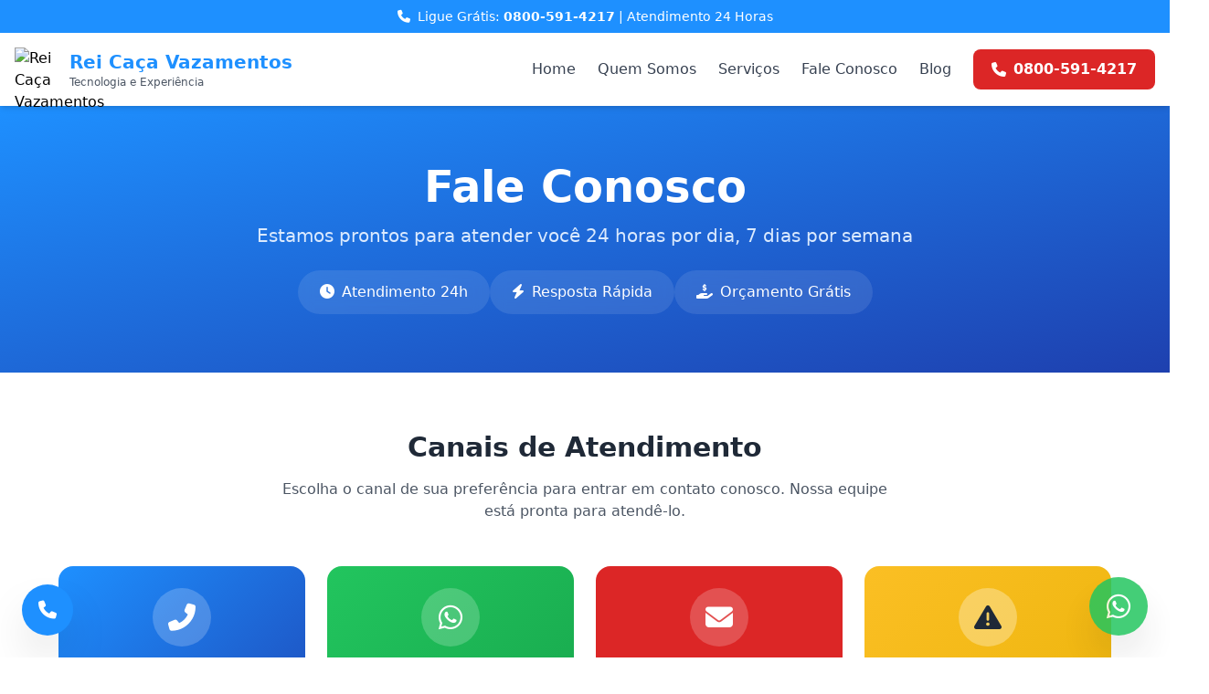

--- FILE ---
content_type: text/html
request_url: https://www.reicacavazamentos.com.br/contato
body_size: 8220
content:
<!DOCTYPE html>
<html lang="pt-BR">
<head>
    <meta name="google-site-verification" content="bPGy_Iy6965giFTMAKWBx6lmJs2t5OwyJbpQ0joXab4">
    <meta charset="UTF-8">
    <meta name="viewport" content="width=device-width, initial-scale=1.0">
    <title>Fale Conosco | Contato 24h | Rei Caça Vazamentos</title>
    <meta name="description" content="Entre em contato com a Rei Caça Vazamentos. Atendimento 24 horas, 7 dias por semana. Telefone gratuito: 0800-591-4217 | WhatsApp: (11) 95711-4520 | E-mail: contato@reicacavazamentos.com.br">
    <meta name="keywords" content="contato caça vazamento, telefone caça vazamento, whatsapp caça vazamento, orçamento vazamento, atendimento 24 horas vazamento">
    <meta name="robots" content="index, follow, max-image-preview:large, max-snippet:-1, max-video-preview:-1">
    <meta name="author" content="Rei Caça Vazamentos">
    <link rel="canonical" href="https://www.reicacavazamentos.com.br/contato">
    
    <!-- Open Graph -->
    <meta property="og:title" content="Fale Conosco | Contato 24h | Rei Caça Vazamentos">
    <meta property="og:description" content="Entre em contato com a Rei Caça Vazamentos. Atendimento 24 horas, 7 dias por semana. Telefone gratuito: 0800-591-4217 | WhatsApp: (11) 95711-4520">
    <meta property="og:type" content="website">
    <meta property="og:url" content="https://www.reicacavazamentos.com.br/contato">
    <meta property="og:image" content="https://www.reicacavazamentos.com.br/img/og-image.avif">
    <meta property="og:locale" content="pt_BR">
    <meta property="og:site_name" content="Rei Caça Vazamentos">
    
    <!-- Twitter -->
    <meta name="twitter:card" content="summary_large_image">
    <meta name="twitter:title" content="Fale Conosco | Contato 24h | Rei Caça Vazamentos">
    <meta name="twitter:description" content="Entre em contato com a Rei Caça Vazamentos. Atendimento 24 horas, 7 dias por semana. Telefone gratuito: 0800-591-4217 | WhatsApp: (11) 95711-4520">
    
    <!-- Font Awesome -->
    <link rel="stylesheet" href="https://cdnjs.cloudflare.com/ajax/libs/font-awesome/6.4.0/css/all.min.css">
    
    <!-- Tailwind CSS -->
        <script src="https://cdn.tailwindcss.com"></script>
    <script>
        tailwind.config = {
            theme: {
                extend: {
                    colors: {
                        'rei-blue': '#1E90FF',
                        'rei-blue-dark': '#1E40AF',
                        'rei-green': '#16A34A',
                        'rei-red': '#DC2626',
                        'rei-yellow': '#FBBF24',
                        'rei-dark': '#1F2937'
                    }
                }
            }
        }
    </script>
    <!-- Favicon -->
    <link rel="shortcut icon" type="image/x-icon" href="/favicon.ico?v=3">
    <link rel="icon" type="image/x-icon" href="/favicon.ico?v=3">
    <link rel="icon" type="image/png" sizes="32x32" href="/img/favicon-32x32.png">
    <link rel="icon" type="image/png" sizes="16x16" href="/img/favicon-16x16.png">
    <link rel="apple-touch-icon" sizes="180x180" href="/img/apple-touch-icon.png">
    <link rel="manifest" href="/img/site.webmanifest">
<!-- Google Analytics -->
<script async src="https://www.googletagmanager.com/gtag/js?id=G-WGDX2WX14K"></script>
<script>
  window.dataLayer = window.dataLayer || [];
  function gtag(){dataLayer.push(arguments);}
  gtag('js', new Date());
  gtag('config', 'G-WGDX2WX14K');
</script>
<!-- End Google Analytics -->
</head>
<body class="font-sans antialiased bg-white">
<script type="application/ld+json">
{
    "@context": "https://schema.org",
    "@type": "ContactPage",
    "name": "Fale Conosco - Rei Caça Vazamentos",
    "description": "Página de contato da Rei Caça Vazamentos. Atendimento 24 horas para detecção e reparo de vazamentos.",
    "url": "https://www.reicacavazamentos.com.br/contato",
    "mainEntity": {
        "@type": "LocalBusiness",
        "name": "Rei Caça Vazamentos",
        "image": "https://www.reicacavazamentos.com.br/img/logo.avif",
        "telephone": "0800-591-4217",
        "email": "contato@reicacavazamentos.com.br",
        "url": "https://www.reicacavazamentos.com.br",
        "priceRange": "$$",
        "openingHoursSpecification": {
            "@type": "OpeningHoursSpecification",
            "dayOfWeek": ["Monday", "Tuesday", "Wednesday", "Thursday", "Friday", "Saturday", "Sunday"],
            "opens": "00:00",
            "closes": "23:59"
        },
        "address": {
            "@type": "PostalAddress",
            "addressLocality": "São Paulo",
            "addressRegion": "SP",
            "addressCountry": "BR"
        },
        "geo": {
            "@type": "GeoCoordinates",
            "latitude": -23.55052,
            "longitude": -46.633309
        },
        "areaServed": [
            {"@type": "State", "name": "São Paulo"},
            {"@type": "State", "name": "Rio de Janeiro"},
            {"@type": "State", "name": "Paraná"},
            {"@type": "Country", "name": "Brasil"}
        ],
        "sameAs": [
            "https://www.facebook.com/reicacavazamentos",
            "https://www.instagram.com/reicacavazamentos",
            "https://www.youtube.com/reicacavazamentos"
        ]
    }
}
</script>

<script type="application/ld+json">
{
    "@context": "https://schema.org",
    "@type": "BreadcrumbList",
    "itemListElement": [
        {
            "@type": "ListItem",
            "position": 1,
            "name": "Home",
            "item": "https://www.reicacavazamentos.com.br/"
        },
        {
            "@type": "ListItem",
            "position": 2,
            "name": "Fale Conosco",
            "item": "https://www.reicacavazamentos.com.br/contato"
        }
    ]
}
</script>

<script type="application/ld+json">
{
    "@context": "https://schema.org",
    "@type": "FAQPage",
    "mainEntity": [
        {
            "@type": "Question",
            "name": "Qual o horário de atendimento da Rei Caça Vazamentos?",
            "acceptedAnswer": {
                "@type": "Answer",
                "text": "Nosso atendimento funciona 24 horas por dia, 7 dias por semana, incluindo feriados. Estamos sempre disponíveis para emergências."
            }
        },
        {
            "@type": "Question",
            "name": "Como solicitar um orçamento gratuito?",
            "acceptedAnswer": {
                "@type": "Answer",
                "text": "Você pode solicitar um orçamento gratuito ligando para 0800-591-4217, enviando mensagem pelo WhatsApp (11) 95711-4520 ou preenchendo o formulário de contato em nosso site."
            }
        },
        {
            "@type": "Question",
            "name": "Em quanto tempo vocês chegam para atendimento?",
            "acceptedAnswer": {
                "@type": "Answer",
                "text": "Nossa equipe chega em até 30 minutos após o contato na região metropolitana de São Paulo. Para outras regiões, o tempo pode variar conforme a localização."
            }
        },
        {
            "@type": "Question",
            "name": "Quais regiões a Rei Caça Vazamentos atende?",
            "acceptedAnswer": {
                "@type": "Answer",
                "text": "Atendemos todo o Brasil, com foco especial em São Paulo, Grande ABC, Rio de Janeiro, Curitiba e região metropolitana dessas cidades."
            }
        }
    ]
}
</script>

            <!-- Header -->
    <header class="bg-white shadow-md sticky top-0 z-50">
        <div class="bg-rei-blue text-white text-center py-2 text-sm">
            <a href="tel:08005914217" class="hover:text-rei-yellow transition">
                <i class="fas fa-phone mr-2"></i>Ligue Grátis: <strong>0800-591-4217</strong> | Atendimento 24 Horas
            </a>
        </div>
        <div class="container mx-auto px-4">
            <nav class="flex items-center justify-between py-4">
                <a href="/" class="flex items-center space-x-3">
                    <img src="/img/logo_rei_caca_vazamentos.avif" alt="Rei Caça Vazamentos" class="w-12 h-12 object-contain">
                    <div>
                        <h2 class="text-xl font-bold text-rei-blue">Rei Caça Vazamentos</h2>
                        <p class="text-xs text-gray-600">Tecnologia e Experiência</p>
                    </div>
                </a>
                
                <div class="hidden lg:flex items-center space-x-6">
                    <a href="/" class="text-gray-700 hover:text-rei-blue transition font-medium">Home</a>
                    <a href="/sobre" class="text-gray-700 hover:text-rei-blue transition font-medium">Quem Somos</a>
                    <a href="/servicos" class="text-gray-700 hover:text-rei-blue transition font-medium">Serviços</a>
                    <a href="/contato" class="text-gray-700 hover:text-rei-blue transition font-medium">Fale Conosco</a>
                    <a href="/blog" class="text-gray-700 hover:text-rei-blue transition font-medium">Blog</a>
                    <a href="tel:08005914217" class="bg-rei-red text-white px-5 py-2.5 rounded-lg hover:bg-red-700 transition flex items-center space-x-2 font-semibold">
                        <i class="fas fa-phone"></i>
                        <span>0800-591-4217</span>
                    </a>
                </div>
                
                <button class="lg:hidden text-rei-blue text-2xl" id="menuToggle" aria-label="Menu">
                    <i class="fas fa-bars"></i>
                </button>
            </nav>
            
            <div id="mobileMenu" class="hidden lg:hidden pb-4 border-t">
                <a href="/" class="block py-3 text-gray-700 hover:text-rei-blue transition border-b">Home</a>
                <a href="/sobre" class="block py-3 text-gray-700 hover:text-rei-blue transition border-b">Quem Somos</a>
                <a href="/servicos" class="block py-3 text-gray-700 hover:text-rei-blue transition border-b">Serviços</a>
                <a href="/contato" class="block py-3 text-gray-700 hover:text-rei-blue transition border-b">Fale Conosco</a>
                <a href="/blog" class="block py-3 text-gray-700 hover:text-rei-blue transition">Blog</a>
            </div>
        </div>
    </header>

    <!-- Hero Section -->
    <section class="bg-gradient-to-br from-rei-blue to-rei-blue-dark text-white py-16">
        <div class="container mx-auto px-4">
            <div class="max-w-4xl mx-auto text-center">
                <h1 class="text-4xl md:text-5xl font-bold mb-4">Fale Conosco</h1>
                <p class="text-xl text-blue-100 mb-6">Estamos prontos para atender você 24 horas por dia, 7 dias por semana</p>
                <div class="flex flex-wrap justify-center gap-4">
                    <div class="bg-white/10 backdrop-blur px-6 py-3 rounded-full">
                        <i class="fas fa-clock mr-2"></i>Atendimento 24h
                    </div>
                    <div class="bg-white/10 backdrop-blur px-6 py-3 rounded-full">
                        <i class="fas fa-bolt mr-2"></i>Resposta Rápida
                    </div>
                    <div class="bg-white/10 backdrop-blur px-6 py-3 rounded-full">
                        <i class="fas fa-hand-holding-usd mr-2"></i>Orçamento Grátis
                    </div>
                </div>
            </div>
        </div>
    </section>

    <!-- Canais de Contato -->
    <section class="py-16 bg-white">
        <div class="container mx-auto px-4">
            <div class="max-w-6xl mx-auto">
                <h2 class="text-3xl font-bold text-center text-rei-dark mb-4">Canais de Atendimento</h2>
                <p class="text-center text-gray-600 mb-12 max-w-2xl mx-auto">Escolha o canal de sua preferência para entrar em contato conosco. Nossa equipe está pronta para atendê-lo.</p>
                
                <div class="grid grid-cols-1 md:grid-cols-2 lg:grid-cols-4 gap-6">
                    <!-- Telefone Gratuito -->
                    <a href="tel:08005914217" class="bg-gradient-to-br from-rei-blue to-rei-blue-dark p-6 rounded-2xl text-white text-center hover:shadow-2xl transition transform hover:-translate-y-1">
                        <div class="w-16 h-16 bg-white/20 rounded-full flex items-center justify-center mx-auto mb-4">
                            <i class="fas fa-phone-alt text-3xl"></i>
                        </div>
                        <h3 class="text-xl font-bold mb-2">Telefone Gratuito</h3>
                        <p class="text-2xl font-bold text-rei-yellow mb-2">0800-591-4217</p>
                        <p class="text-sm text-blue-100">Ligação gratuita de qualquer telefone</p>
                    </a>
                    
                    <!-- WhatsApp -->
                    <a href="https://wa.me/5511957114520?text=Olá! Gostaria de solicitar um orçamento para caça vazamento." class="bg-gradient-to-br from-green-500 to-green-600 p-6 rounded-2xl text-white text-center hover:shadow-2xl transition transform hover:-translate-y-1">
                        <div class="w-16 h-16 bg-white/20 rounded-full flex items-center justify-center mx-auto mb-4">
                            <i class="fab fa-whatsapp text-3xl"></i>
                        </div>
                        <h3 class="text-xl font-bold mb-2">WhatsApp</h3>
                        <p class="text-2xl font-bold mb-2">(11) 95711-4520</p>
                        <p class="text-sm text-green-100">Resposta rápida pelo WhatsApp</p>
                    </a>
                    
                    <!-- E-mail -->
                    <a href="mailto:contato@reicacavazamentos.com.br" class="bg-gradient-to-br from-rei-red to-red-600 p-6 rounded-2xl text-white text-center hover:shadow-2xl transition transform hover:-translate-y-1">
                        <div class="w-16 h-16 bg-white/20 rounded-full flex items-center justify-center mx-auto mb-4">
                            <i class="fas fa-envelope text-3xl"></i>
                        </div>
                        <h3 class="text-xl font-bold mb-2">E-mail</h3>
                        <p class="text-lg font-bold mb-2 break-all">contato@reicacavazamentos.com.br</p>
                        <p class="text-sm text-red-100">Respondemos em até 2 horas</p>
                    </a>
                    
                    <!-- Emergência -->
                    <a href="tel:08005914217" class="bg-gradient-to-br from-rei-yellow to-yellow-500 p-6 rounded-2xl text-rei-dark text-center hover:shadow-2xl transition transform hover:-translate-y-1">
                        <div class="w-16 h-16 bg-white/30 rounded-full flex items-center justify-center mx-auto mb-4">
                            <i class="fas fa-exclamation-triangle text-3xl"></i>
                        </div>
                        <h3 class="text-xl font-bold mb-2">Emergência 24h</h3>
                        <p class="text-2xl font-bold mb-2">0800-591-4217</p>
                        <p class="text-sm">Atendimento imediato para urgências</p>
                    </a>
                </div>
            </div>
        </div>
    </section>

    <!-- Formulário e Informações -->
    <section class="py-16 bg-gray-50">
        <div class="container mx-auto px-4">
            <div class="max-w-6xl mx-auto">
                <div class="grid grid-cols-1 lg:grid-cols-2 gap-12">
                    <!-- Formulário de Contato -->
                    <div class="bg-white p-8 rounded-2xl shadow-lg">
                        <h2 class="text-2xl font-bold text-rei-dark mb-6">
                            <i class="fas fa-paper-plane text-rei-blue mr-2"></i>Envie sua Mensagem
                        </h2>
                        <form action="https://wa.me/5511957114520" method="get" id="contactForm">
                            <div class="space-y-4">
                                <div>
                                    <label class="block text-gray-700 font-medium mb-2" for="nome">Nome Completo *</label>
                                    <input type="text" id="nome" name="nome" required class="w-full px-4 py-3 border border-gray-300 rounded-lg focus:ring-2 focus:ring-rei-blue focus:border-transparent transition" placeholder="Digite seu nome">
                                </div>
                                
                                <div class="grid grid-cols-1 md:grid-cols-2 gap-4">
                                    <div>
                                        <label class="block text-gray-700 font-medium mb-2" for="telefone">Telefone *</label>
                                        <input type="tel" id="telefone" name="telefone" required class="w-full px-4 py-3 border border-gray-300 rounded-lg focus:ring-2 focus:ring-rei-blue focus:border-transparent transition" placeholder="(11) 99999-9999">
                                    </div>
                                    <div>
                                        <label class="block text-gray-700 font-medium mb-2" for="email">E-mail</label>
                                        <input type="email" id="email" name="email" class="w-full px-4 py-3 border border-gray-300 rounded-lg focus:ring-2 focus:ring-rei-blue focus:border-transparent transition" placeholder="seu@email.com">
                                    </div>
                                </div>
                                
                                <div>
                                    <label class="block text-gray-700 font-medium mb-2" for="cidade">Cidade / Bairro *</label>
                                    <input type="text" id="cidade" name="cidade" required class="w-full px-4 py-3 border border-gray-300 rounded-lg focus:ring-2 focus:ring-rei-blue focus:border-transparent transition" placeholder="Ex: São Paulo - Vila Mariana">
                                </div>
                                
                                <div>
                                    <label class="block text-gray-700 font-medium mb-2" for="servico">Tipo de Serviço *</label>
                                    <select id="servico" name="servico" required class="w-full px-4 py-3 border border-gray-300 rounded-lg focus:ring-2 focus:ring-rei-blue focus:border-transparent transition">
                                        <option value="">Selecione o serviço</option>
                                        <option value="Caça Vazamento">Caça Vazamento</option>
                                        <option value="Conta de Água Alta">Conta de Água Alta</option>
                                        <option value="Infiltração">Infiltração / Umidade</option>
                                        <option value="Vazamento em Piscina">Vazamento em Piscina</option>
                                        <option value="Vazamento de Gás">Vazamento de Gás</option>
                                        <option value="Laudo Técnico">Laudo Técnico Sabesp</option>
                                        <option value="Outro">Outro</option>
                                    </select>
                                </div>
                                
                                <div>
                                    <label class="block text-gray-700 font-medium mb-2" for="mensagem">Descreva seu Problema *</label>
                                    <textarea id="mensagem" name="mensagem" rows="4" required class="w-full px-4 py-3 border border-gray-300 rounded-lg focus:ring-2 focus:ring-rei-blue focus:border-transparent transition" placeholder="Descreva detalhadamente o problema que você está enfrentando..."></textarea>
                                </div>
                                
                                <div class="flex items-start space-x-2">
                                    <input type="checkbox" id="urgente" name="urgente" class="mt-1">
                                    <label for="urgente" class="text-gray-600 text-sm">
                                        <span class="text-rei-red font-bold">URGENTE:</span> Preciso de atendimento emergencial (24h)
                                    </label>
                                </div>
                                
                                <button type="submit" class="w-full bg-green-500 text-white py-4 rounded-lg font-bold text-lg hover:bg-green-600 transition flex items-center justify-center space-x-2">
                                    <i class="fab fa-whatsapp text-2xl"></i>
                                    <span>ENVIAR PELO WHATSAPP</span>
                                </button>
                            </div>
                        </form>
                        
                        <p class="text-center text-gray-500 text-sm mt-4">
                            Ao enviar, você será redirecionado para o WhatsApp com sua mensagem preenchida.
                        </p>
                    </div>
                    
                    <!-- Informações de Contato -->
                    <div class="space-y-6">
                        <!-- Horário de Atendimento -->
                        <div class="bg-white p-6 rounded-2xl shadow-lg">
                            <h3 class="text-xl font-bold text-rei-dark mb-4">
                                <i class="fas fa-clock text-rei-blue mr-2"></i>Horário de Atendimento
                            </h3>
                            <div class="space-y-3">
                                <div class="flex justify-between items-center py-2 border-b">
                                    <span class="text-gray-600">Segunda a Sexta</span>
                                    <span class="font-bold text-rei-green">24 horas</span>
                                </div>
                                <div class="flex justify-between items-center py-2 border-b">
                                    <span class="text-gray-600">Sábado</span>
                                    <span class="font-bold text-rei-green">24 horas</span>
                                </div>
                                <div class="flex justify-between items-center py-2 border-b">
                                    <span class="text-gray-600">Domingo</span>
                                    <span class="font-bold text-rei-green">24 horas</span>
                                </div>
                                <div class="flex justify-between items-center py-2">
                                    <span class="text-gray-600">Feriados</span>
                                    <span class="font-bold text-rei-green">24 horas</span>
                                </div>
                            </div>
                            <div class="mt-4 bg-rei-blue/10 p-4 rounded-lg">
                                <p class="text-sm text-rei-blue font-medium">
                                    <i class="fas fa-info-circle mr-2"></i>Atendemos emergências a qualquer hora do dia ou da noite!
                                </p>
                            </div>
                        </div>
                        
                        <!-- Tempo de Resposta -->
                        <div class="bg-white p-6 rounded-2xl shadow-lg">
                            <h3 class="text-xl font-bold text-rei-dark mb-4">
                                <i class="fas fa-bolt text-rei-yellow mr-2"></i>Tempo de Resposta
                            </h3>
                            <div class="grid grid-cols-2 gap-4">
                                <div class="text-center p-4 bg-green-50 rounded-xl">
                                    <p class="text-3xl font-bold text-green-600">5 min</p>
                                    <p class="text-sm text-gray-600">WhatsApp</p>
                                </div>
                                <div class="text-center p-4 bg-blue-50 rounded-xl">
                                    <p class="text-3xl font-bold text-rei-blue">Imediato</p>
                                    <p class="text-sm text-gray-600">Telefone</p>
                                </div>
                                <div class="text-center p-4 bg-red-50 rounded-xl">
                                    <p class="text-3xl font-bold text-rei-red">2h</p>
                                    <p class="text-sm text-gray-600">E-mail</p>
                                </div>
                                <div class="text-center p-4 bg-yellow-50 rounded-xl">
                                    <p class="text-3xl font-bold text-yellow-600">30 min</p>
                                    <p class="text-sm text-gray-600">Chegada no Local</p>
                                </div>
                            </div>
                        </div>
                        
                        <!-- Regiões Atendidas -->
                        <div class="bg-white p-6 rounded-2xl shadow-lg">
                            <h3 class="text-xl font-bold text-rei-dark mb-4">
                                <i class="fas fa-map-marker-alt text-rei-red mr-2"></i>Regiões Atendidas
                            </h3>
                            <div class="flex flex-wrap gap-2">
                                <span class="px-3 py-1 bg-gray-100 rounded-full text-sm text-gray-700">São Paulo Capital</span>
                                <span class="px-3 py-1 bg-gray-100 rounded-full text-sm text-gray-700">Grande ABC</span>
                                <span class="px-3 py-1 bg-gray-100 rounded-full text-sm text-gray-700">Guarulhos</span>
                                <span class="px-3 py-1 bg-gray-100 rounded-full text-sm text-gray-700">Osasco</span>
                                <span class="px-3 py-1 bg-gray-100 rounded-full text-sm text-gray-700">Campinas</span>
                                <span class="px-3 py-1 bg-gray-100 rounded-full text-sm text-gray-700">Rio de Janeiro</span>
                                <span class="px-3 py-1 bg-gray-100 rounded-full text-sm text-gray-700">Curitiba</span>
                                <span class="px-3 py-1 bg-gray-100 rounded-full text-sm text-gray-700">Baixada Santista</span>
                                <span class="px-3 py-1 bg-rei-blue text-white rounded-full text-sm font-medium">+ Todo Brasil</span>
                            </div>
                        </div>
                    </div>
                </div>
            </div>
        </div>
    </section>

    <!-- Por que nos escolher -->
    <section class="py-16 bg-white">
        <div class="container mx-auto px-4">
            <div class="max-w-6xl mx-auto">
                <h2 class="text-3xl font-bold text-center text-rei-dark mb-4">Por Que Escolher a Rei Caça Vazamentos?</h2>
                <p class="text-center text-gray-600 mb-12 max-w-2xl mx-auto">Somos referência nacional em detecção e reparo de vazamentos, com mais de 20 anos de experiência no mercado.</p>
                
                <div class="grid grid-cols-1 md:grid-cols-2 lg:grid-cols-3 gap-6">
                    <div class="bg-gray-50 p-6 rounded-xl">
                        <div class="w-12 h-12 bg-rei-blue rounded-full flex items-center justify-center mb-4">
                            <i class="fas fa-award text-white text-xl"></i>
                        </div>
                        <h3 class="text-lg font-bold text-rei-dark mb-2">+20 Anos de Experiência</h3>
                        <p class="text-gray-600 text-sm">Duas décadas de atuação no mercado, com milhares de clientes satisfeitos em todo o Brasil.</p>
                    </div>
                    
                    <div class="bg-gray-50 p-6 rounded-xl">
                        <div class="w-12 h-12 bg-rei-green rounded-full flex items-center justify-center mb-4">
                            <i class="fas fa-tools text-white text-xl"></i>
                        </div>
                        <h3 class="text-lg font-bold text-rei-dark mb-2">Tecnologia de Ponta</h3>
                        <p class="text-gray-600 text-sm">Equipamentos modernos como geofone digital, termografia e vídeo inspeção para detecção precisa.</p>
                    </div>
                    
                    <div class="bg-gray-50 p-6 rounded-xl">
                        <div class="w-12 h-12 bg-rei-yellow rounded-full flex items-center justify-center mb-4">
                            <i class="fas fa-shield-alt text-rei-dark text-xl"></i>
                        </div>
                        <h3 class="text-lg font-bold text-rei-dark mb-2">Garantia de 2 Anos</h3>
                        <p class="text-gray-600 text-sm">Todos os nossos serviços possuem garantia de 2 anos, demonstrando nossa confiança na qualidade.</p>
                    </div>
                    
                    <div class="bg-gray-50 p-6 rounded-xl">
                        <div class="w-12 h-12 bg-rei-red rounded-full flex items-center justify-center mb-4">
                            <i class="fas fa-file-alt text-white text-xl"></i>
                        </div>
                        <h3 class="text-lg font-bold text-rei-dark mb-2">Laudo Técnico Sabesp</h3>
                        <p class="text-gray-600 text-sm">Emitimos laudo técnico oficial aceito pela Sabesp para contestação de contas de água elevadas.</p>
                    </div>
                    
                    <div class="bg-gray-50 p-6 rounded-xl">
                        <div class="w-12 h-12 bg-purple-500 rounded-full flex items-center justify-center mb-4">
                            <i class="fas fa-hand-holding-usd text-white text-xl"></i>
                        </div>
                        <h3 class="text-lg font-bold text-rei-dark mb-2">Orçamento Gratuito</h3>
                        <p class="text-gray-600 text-sm">Visita técnica e orçamento completamente gratuitos, sem compromisso de contratação.</p>
                    </div>
                    
                    <div class="bg-gray-50 p-6 rounded-xl">
                        <div class="w-12 h-12 bg-teal-500 rounded-full flex items-center justify-center mb-4">
                            <i class="fas fa-user-tie text-white text-xl"></i>
                        </div>
                        <h3 class="text-lg font-bold text-rei-dark mb-2">Técnicos Especializados</h3>
                        <p class="text-gray-600 text-sm">Equipe altamente qualificada e treinada para resolver qualquer tipo de vazamento.</p>
                    </div>
                </div>
            </div>
        </div>
    </section>

    <!-- FAQ -->
    <section class="py-16 bg-gray-50">
        <div class="container mx-auto px-4">
            <div class="max-w-3xl mx-auto">
                <h2 class="text-3xl font-bold text-center text-rei-dark mb-4">Perguntas Frequentes</h2>
                <p class="text-center text-gray-600 mb-10">Tire suas dúvidas sobre nosso atendimento</p>
                
                <div class="space-y-4">
                    <div class="bg-white rounded-xl shadow-md overflow-hidden">
                        <details class="group" open>
                            <summary class="flex items-center justify-between p-6 cursor-pointer">
                                <h3 class="font-semibold text-rei-dark">Qual o horário de atendimento?</h3>
                                <i class="fas fa-chevron-down text-rei-blue group-open:rotate-180 transition-transform"></i>
                            </summary>
                            <div class="px-6 pb-6 text-gray-600">
                                Nosso atendimento funciona <strong>24 horas por dia, 7 dias por semana</strong>, incluindo feriados. Estamos sempre disponíveis para emergências e atendimentos programados.
                            </div>
                        </details>
                    </div>
                    
                    <div class="bg-white rounded-xl shadow-md overflow-hidden">
                        <details class="group">
                            <summary class="flex items-center justify-between p-6 cursor-pointer">
                                <h3 class="font-semibold text-rei-dark">Como solicitar um orçamento?</h3>
                                <i class="fas fa-chevron-down text-rei-blue group-open:rotate-180 transition-transform"></i>
                            </summary>
                            <div class="px-6 pb-6 text-gray-600">
                                Você pode solicitar um orçamento gratuito de várias formas:
                                <ul class="mt-2 space-y-1">
                                    <li>• <strong>Telefone:</strong> 0800-591-4217 (ligação gratuita)</li>
                                    <li>• <strong>WhatsApp:</strong> (11) 95711-4520</li>
                                    <li>• <strong>E-mail:</strong> contato@reicacavazamentos.com.br</li>
                                    <li>• <strong>Formulário:</strong> Preencha o formulário acima</li>
                                </ul>
                            </div>
                        </details>
                    </div>
                    
                    <div class="bg-white rounded-xl shadow-md overflow-hidden">
                        <details class="group">
                            <summary class="flex items-center justify-between p-6 cursor-pointer">
                                <h3 class="font-semibold text-rei-dark">Em quanto tempo vocês chegam?</h3>
                                <i class="fas fa-chevron-down text-rei-blue group-open:rotate-180 transition-transform"></i>
                            </summary>
                            <div class="px-6 pb-6 text-gray-600">
                                Na região metropolitana de São Paulo, nossa equipe chega em <strong>até 30 minutos</strong> após o contato. Para outras regiões, o tempo pode variar conforme a localização, mas sempre priorizamos o atendimento mais rápido possível.
                            </div>
                        </details>
                    </div>
                    
                    <div class="bg-white rounded-xl shadow-md overflow-hidden">
                        <details class="group">
                            <summary class="flex items-center justify-between p-6 cursor-pointer">
                                <h3 class="font-semibold text-rei-dark">Quais regiões vocês atendem?</h3>
                                <i class="fas fa-chevron-down text-rei-blue group-open:rotate-180 transition-transform"></i>
                            </summary>
                            <div class="px-6 pb-6 text-gray-600">
                                Atendemos <strong>todo o Brasil</strong>, com foco especial nas seguintes regiões:
                                <ul class="mt-2 space-y-1">
                                    <li>• São Paulo Capital e região metropolitana</li>
                                    <li>• Grande ABC (Santo André, São Bernardo, São Caetano, Diadema, Mauá)</li>
                                    <li>• Guarulhos, Osasco, Campinas</li>
                                    <li>• Rio de Janeiro e região metropolitana</li>
                                    <li>• Curitiba e região metropolitana</li>
                                </ul>
                            </div>
                        </details>
                    </div>
                    
                    <div class="bg-white rounded-xl shadow-md overflow-hidden">
                        <details class="group">
                            <summary class="flex items-center justify-between p-6 cursor-pointer">
                                <h3 class="font-semibold text-rei-dark">O orçamento é realmente gratuito?</h3>
                                <i class="fas fa-chevron-down text-rei-blue group-open:rotate-180 transition-transform"></i>
                            </summary>
                            <div class="px-6 pb-6 text-gray-600">
                                Sim! A visita técnica e o orçamento são <strong>completamente gratuitos e sem compromisso</strong>. Você só paga se aprovar o serviço. Não cobramos taxa de visita ou qualquer valor antecipado.
                            </div>
                        </details>
                    </div>
                    
                    <div class="bg-white rounded-xl shadow-md overflow-hidden">
                        <details class="group">
                            <summary class="flex items-center justify-between p-6 cursor-pointer">
                                <h3 class="font-semibold text-rei-dark">Quais formas de pagamento vocês aceitam?</h3>
                                <i class="fas fa-chevron-down text-rei-blue group-open:rotate-180 transition-transform"></i>
                            </summary>
                            <div class="px-6 pb-6 text-gray-600">
                                Aceitamos diversas formas de pagamento para sua comodidade:
                                <ul class="mt-2 space-y-1">
                                    <li>• <strong>Dinheiro</strong></li>
                                    <li>• <strong>PIX</strong></li>
                                    <li>• <strong>Cartão de crédito</strong> (até 12x)</li>
                                    <li>• <strong>Cartão de débito</strong></li>
                                    <li>• <strong>Transferência bancária</strong></li>
                                    <li>• <strong>Boleto</strong> (para empresas)</li>
                                </ul>
                            </div>
                        </details>
                    </div>
                </div>
            </div>
        </div>
    </section>

    <!-- CTA Final -->
    <section class="py-16 bg-gradient-to-r from-rei-blue to-rei-blue-dark text-white">
        <div class="container mx-auto px-4 text-center">
            <h2 class="text-3xl md:text-4xl font-bold mb-4">Precisa de Ajuda? Fale Conosco Agora!</h2>
            <p class="text-xl text-blue-100 mb-8 max-w-2xl mx-auto">
                Nossa equipe está pronta para atender você 24 horas por dia. Orçamento grátis e sem compromisso.
            </p>
            <div class="flex flex-col sm:flex-row gap-4 justify-center">
                <a href="https://wa.me/5511957114520?text=Olá! Gostaria de solicitar um orçamento para caça vazamento." class="bg-green-500 text-white px-8 py-4 rounded-lg font-bold text-lg hover:bg-green-600 transition flex items-center justify-center space-x-3 shadow-lg">
                    <i class="fab fa-whatsapp text-2xl"></i>
                    <span>WHATSAPP - ORÇAMENTO GRÁTIS</span>
                </a>
                <a href="tel:08005914217" class="bg-white text-rei-blue px-8 py-4 rounded-lg font-bold text-lg hover:bg-gray-100 transition flex items-center justify-center space-x-3 shadow-lg">
                    <i class="fas fa-phone text-xl"></i>
                    <span>LIGUE GRÁTIS: 0800-591-4217</span>
                </a>
            </div>
        </div>
    </section>

    <!-- Footer -->
        <footer class="bg-rei-dark text-white py-12">
        <div class="container mx-auto px-4">
            <div class="grid grid-cols-1 md:grid-cols-2 lg:grid-cols-5 gap-8 mb-8">
                <div class="lg:col-span-1">
                    <div class="flex items-center space-x-3 mb-4">
                        <img src="/img/logo-footer.png?v=6" alt="Rei Caça Vazamentos" class="w-12 h-12 object-contain">
                        <h3 class="text-xl font-bold">Rei Caça Vazamentos</h3>
                    </div>
                    <p class="text-gray-500 text-sm mb-4">
                        Especialistas em detecção e reparo de vazamentos há mais de 20 anos. Tecnologia de ponta e garantia de 2 anos.
                    </p>
                    <div class="flex space-x-3">
                        <a href="https://www.facebook.com/reicacavazamentos2019/" target="_blank" rel="noopener noreferrer" class="w-10 h-10 bg-gray-700 rounded-full flex items-center justify-center hover:bg-rei-blue transition" aria-label="Facebook">
                            <i class="fab fa-facebook-f"></i>
                        </a>
                        <a href="https://www.instagram.com/reicacavazamentosbr/" target="_blank" rel="noopener noreferrer" class="w-10 h-10 bg-gray-700 rounded-full flex items-center justify-center hover:bg-pink-600 transition" aria-label="Instagram">
                            <i class="fab fa-instagram"></i>
                        </a>
                        <a href="https://www.youtube.com/c/ReiCa%C3%A7aVazamentos" target="_blank" rel="noopener noreferrer" class="w-10 h-10 bg-gray-700 rounded-full flex items-center justify-center hover:bg-red-600 transition" aria-label="YouTube">
                            <i class="fab fa-youtube"></i>
                        </a>
                    </div>
                </div>

                <div>
                    <h4 class="text-lg font-bold mb-4 text-rei-yellow">Serviços</h4>
                    <ul class="space-y-2 text-sm text-gray-500">
                        <li><a href="/conta-de-agua-alta" class="hover:text-white transition">Conta de Água Alta</a></li>
                        <li><a href="/caca-vazamento-apartamento" class="hover:text-white transition">Vazamento Apartamento</a></li>
                        <li><a href="/infiltracao-e-umidade" class="hover:text-white transition">Infiltração e Umidade</a></li>
                        <li><a href="/caca-vazamento-em-piscina" class="hover:text-white transition">Vazamento em Piscina</a></li>
                        <li><a href="/caca-vazamento-esgoto" class="hover:text-white transition">Vazamento de Esgoto</a></li>
                        <li><a href="/caca-vazamento-de-gas" class="hover:text-white transition">Vazamento de Gás</a></li>
                    </ul>
                </div>

                <div>
                    <h4 class="text-lg font-bold mb-4 text-rei-yellow">Tecnologias</h4>
                    <ul class="space-y-2 text-sm text-gray-500">
                        <li><a href="/geofone" class="hover:text-white transition">Geofone Digital</a></li>
                        <li><a href="/termografia" class="hover:text-white transition">Câmera Termográfica</a></li>
                        <li><a href="/video-inspecao" class="hover:text-white transition">Vídeo Inspeção</a></li>
                        <li><a href="/pressurizacao" class="hover:text-white transition">Pressurização</a></li>
                        <li><a href="/estanqueidade" class="hover:text-white transition">Estanqueidade</a></li>
                        <li><a href="/detector-umidade" class="hover:text-white transition">Detector de Umidade</a></li>
                    </ul>
                </div>

                <div>
                    <h4 class="text-lg font-bold mb-4 text-rei-yellow">Institucional</h4>
                    <ul class="space-y-2 text-sm text-gray-500">
                        <li><a href="/sobre" class="hover:text-white transition">Quem Somos</a></li>
                        <li><a href="/servicos" class="hover:text-white transition">Nossos Serviços</a></li>
                        <li><a href="/blog" class="hover:text-white transition">Blog</a></li>
                        <li><a href="/contato" class="hover:text-white transition">Fale Conosco</a></li>
                        <li><a href="/trabalhe-conosco" class="hover:text-white transition">Trabalhe Conosco</a></li>
                    </ul>
                </div>

                <div>
                    <h4 class="text-lg font-bold mb-4 text-rei-yellow">Contato</h4>
                    <ul class="space-y-3 text-sm text-gray-500">
                        <li class="flex items-center space-x-2">
                            <i class="fas fa-phone text-rei-yellow"></i>
                            <a href="tel:08005914217" class="hover:text-white transition">0800-591-4217</a>
                        </li>
                        <li class="flex items-center space-x-2">
                            <i class="fab fa-whatsapp text-rei-yellow"></i>
                            <a href="https://wa.me/5511957114520" class="hover:text-white transition">(11) 95711-4520</a>
                        </li>
                        <li class="flex items-center space-x-2">
                            <i class="fas fa-envelope text-rei-yellow"></i>
                            <a href="mailto:contato@reicacavazamentos.com.br" class="hover:text-white transition">contato@reicacavazamentos.com.br</a>
                        </li>
                        <li class="flex items-center space-x-2">
                            <i class="fas fa-clock text-rei-yellow"></i>
                            <span>Atendimento 24h</span>
                        </li>
                    </ul>
                </div>
            </div>

            <div class="border-t border-gray-700 pt-8">
                <div class="flex flex-col md:flex-row justify-between items-center text-sm text-gray-500">
                    <p>&copy; 2025 Rei Caça Vazamentos. Todos os direitos reservados.</p>
                    <div class="flex space-x-4 mt-4 md:mt-0">
                        <a href="/politica-de-privacidade" class="hover:text-white transition">Privacidade</a>
                        <a href="/politica-de-cookies" class="hover:text-white transition">Cookies</a>
                        <a href="/termos-de-uso" class="hover:text-white transition">Termos de Uso</a>
                    </div>
                </div>
            </div>
        </div>
    </footer>

    <!-- WhatsApp Float -->
    <a href="https://wa.me/5511957114520?text=Olá! Gostaria de solicitar um orçamento." class="fixed bottom-6 right-6 w-16 h-16 bg-green-500 rounded-full flex items-center justify-center shadow-2xl hover:bg-green-600 transition z-50 animate-pulse" aria-label="WhatsApp">
        <i class="fab fa-whatsapp text-white text-3xl"></i>
    </a>

    <!-- Phone Float -->
    <a href="tel:08005914217" class="fixed bottom-6 left-6 w-14 h-14 bg-rei-blue rounded-full flex items-center justify-center shadow-2xl hover:bg-blue-700 transition z-50" aria-label="Telefone">
        <i class="fas fa-phone text-white text-xl"></i>
    </a>

    <script>
        // Menu Toggle
        const menuToggle = document.getElementById("menuToggle");
        const mobileMenu = document.getElementById("mobileMenu");
        if (menuToggle && mobileMenu) {
            menuToggle.addEventListener("click", function(e) {
                e.preventDefault();
                mobileMenu.classList.toggle("hidden");
            });
        }
        
        // Form handling - redirect to WhatsApp with message
        const contactForm = document.getElementById("contactForm");
        if (contactForm) {
            contactForm.addEventListener("submit", function(e) {
                e.preventDefault();
                
                const nome = document.getElementById("nome").value;
                const telefone = document.getElementById("telefone").value;
                const email = document.getElementById("email").value;
                const cidade = document.getElementById("cidade").value;
                const servico = document.getElementById("servico").value;
                const mensagem = document.getElementById("mensagem").value;
                const urgente = document.getElementById("urgente").checked;
                
                let whatsappMessage = `Olá! Gostaria de solicitar um orçamento.\n\n`;
                whatsappMessage += `*Nome:* ${nome}\n`;
                whatsappMessage += `*Telefone:* ${telefone}\n`;
                if (email) whatsappMessage += `*E-mail:* ${email}\n`;
                whatsappMessage += `*Cidade/Bairro:* ${cidade}\n`;
                whatsappMessage += `*Serviço:* ${servico}\n`;
                if (urgente) whatsappMessage += `*⚠️ URGENTE - Atendimento Emergencial*\n`;
                whatsappMessage += `\n*Descrição do Problema:*\n${mensagem}`;
                
                const encodedMessage = encodeURIComponent(whatsappMessage);
                window.open(`https://wa.me/5511957114520?text=${encodedMessage}`, '_blank');
            });
        }
    </script>
</body>
</html>
